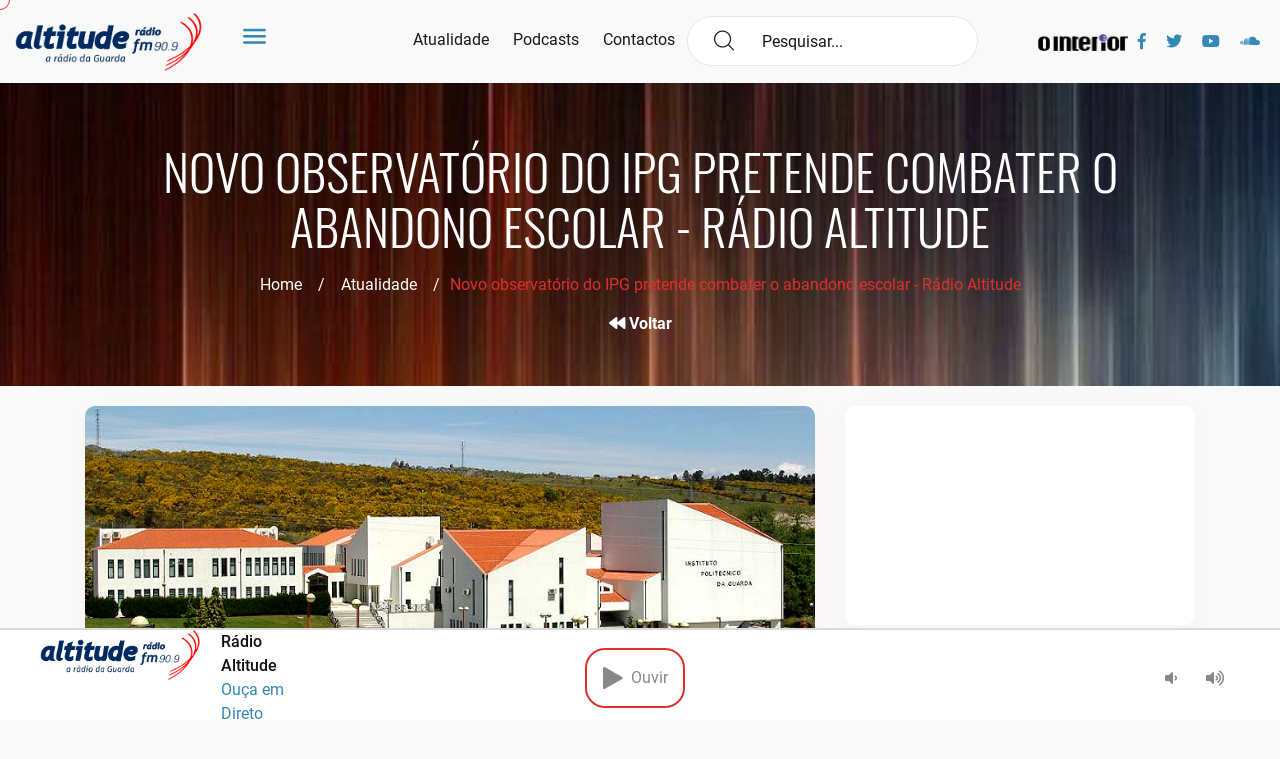

--- FILE ---
content_type: text/html; charset=UTF-8
request_url: https://www.altitude.fm/actualidade/novo-observatorio-do-ipg-pretende-combater-o-abandono-escolar/
body_size: 22201
content:
<!doctype html><html lang="pt-PT"><head><script data-no-optimize="1">var litespeed_docref=sessionStorage.getItem("litespeed_docref");litespeed_docref&&(Object.defineProperty(document,"referrer",{get:function(){return litespeed_docref}}),sessionStorage.removeItem("litespeed_docref"));</script> <meta charset="UTF-8"><meta name="viewport" content="width=device-width, initial-scale=1"><link rel="profile" href="https://gmpg.org/xfn/11"><link rel="apple-touch-icon" sizes="57x57" href="https://www.altitude.fm/wp-content/themes/LOBA_Altitude/images/favicon.png"><link rel="apple-touch-icon" sizes="60x60" href="https://www.altitude.fm/wp-content/themes/LOBA_Altitude/images/favicon.png"><link rel="apple-touch-icon" sizes="72x72" href="https://www.altitude.fm/wp-content/themes/LOBA_Altitude/images/favicon.png"><link rel="apple-touch-icon" sizes="76x76" href="https://www.altitude.fm/wp-content/themes/LOBA_Altitude/images/favicon.png"><link rel="apple-touch-icon" sizes="114x114" href="https://www.altitude.fm/wp-content/themes/LOBA_Altitude/images/favicon.png"><link rel="apple-touch-icon" sizes="120x120" href="https://www.altitude.fm/wp-content/themes/LOBA_Altitude/images/favicon.png"><link rel="apple-touch-icon" sizes="144x144" href="https://www.altitude.fm/wp-content/themes/LOBA_Altitude/images/favicon.png"><link rel="apple-touch-icon" sizes="152x152" href="https://www.altitude.fm/wp-content/themes/LOBA_Altitude/images/favicon.png"><link rel="apple-touch-icon" sizes="180x180" href="https://www.altitude.fm/wp-content/themes/LOBA_Altitude/images/favicon.png"><link rel="icon" type="image/png" sizes="192x192" href="https://www.altitude.fm/wp-content/themes/LOBA_Altitude/images/favicon.png"><link rel="icon" type="image/png" sizes="32x32" href="https://www.altitude.fm/wp-content/themes/LOBA_Altitude/images/favicon.png"><link rel="icon" type="image/png" sizes="96x96" href="https://www.altitude.fm/wp-content/themes/LOBA_Altitude/images/favicon.png"><link rel="icon" type="image/png" sizes="16x16" href="https://www.altitude.fm/wp-content/themes/LOBA_Altitude/images/favicon.png"><link rel="manifest" href="https://www.altitude.fm/wp-content/themes/LOBA_Altitude/images/icons/manifest.json"><meta name="msapplication-TileColor" content="#ffffff"><meta name="msapplication-TileImage" content="https://www.altitude.fm/wp-content/themes/LOBA_Altitude/images/favicon.png"><meta name="theme-color" content="#ffffff">
 <script async=true type="litespeed/javascript">(function(){var host="www.themoneytizer.com";var element=document.createElement('script');var firstScript=document.getElementsByTagName('script')[0];var url='https://cmp.inmobi.com'.concat('/choice/','6Fv0cGNfc_bw8','/',host,'/choice.js?tag_version=V3');var uspTries=0;var uspTriesLimit=3;element.async=!0;element.type='text/javascript';element.src=url;firstScript.parentNode.insertBefore(element,firstScript);function makeStub(){var TCF_LOCATOR_NAME='__tcfapiLocator';var queue=[];var win=window;var cmpFrame;function addFrame(){var doc=win.document;var otherCMP=!!(win.frames[TCF_LOCATOR_NAME]);if(!otherCMP){if(doc.body){var iframe=doc.createElement('iframe');iframe.style.cssText='display:none';iframe.name=TCF_LOCATOR_NAME;doc.body.appendChild(iframe)}else{setTimeout(addFrame,5)}}
return!otherCMP}
function tcfAPIHandler(){var gdprApplies;var args=arguments;if(!args.length){return queue}else if(args[0]==='setGdprApplies'){if(args.length>3&&args[2]===2&&typeof args[3]==='boolean'){gdprApplies=args[3];if(typeof args[2]==='function'){args[2]('set',!0)}}}else if(args[0]==='ping'){var retr={gdprApplies:gdprApplies,cmpLoaded:!1,cmpStatus:'stub'};if(typeof args[2]==='function'){args[2](retr)}}else{if(args[0]==='init'&&typeof args[3]==='object'){args[3]=Object.assign(args[3],{tag_version:'V3'})}
queue.push(args)}}
function postMessageEventHandler(event){var msgIsString=typeof event.data==='string';var json={};try{if(msgIsString){json=JSON.parse(event.data)}else{json=event.data}}catch(ignore){}
var payload=json.__tcfapiCall;if(payload){window.__tcfapi(payload.command,payload.version,function(retValue,success){var returnMsg={__tcfapiReturn:{returnValue:retValue,success:success,callId:payload.callId}};if(msgIsString){returnMsg=JSON.stringify(returnMsg)}
if(event&&event.source&&event.source.postMessage){event.source.postMessage(returnMsg,'*')}},payload.parameter)}}
while(win){try{if(win.frames[TCF_LOCATOR_NAME]){cmpFrame=win;break}}catch(ignore){}
if(win===window.top){break}
win=win.parent}
if(!cmpFrame){addFrame();win.__tcfapi=tcfAPIHandler;win.addEventListener('message',postMessageEventHandler,!1)}};makeStub();var uspStubFunction=function(){var arg=arguments;if(typeof window.__uspapi!==uspStubFunction){setTimeout(function(){if(typeof window.__uspapi!=='undefined'){window.__uspapi.apply(window.__uspapi,arg)}},500)}};var checkIfUspIsReady=function(){uspTries++;if(window.__uspapi===uspStubFunction&&uspTries<uspTriesLimit){console.warn('USP is not accessible')}else{clearInterval(uspInterval)}};if(typeof window.__uspapi==='undefined'){window.__uspapi=uspStubFunction;var uspInterval=setInterval(checkIfUspIsReady,6000)}})()</script> <title>Novo observatório do IPG pretende combater o abandono escolar - Rádio Altitude</title><meta name='robots' content='max-image-preview:large' /><link rel='dns-prefetch' href='//www.googletagmanager.com' /><link rel='dns-prefetch' href='//stats.wp.com' /><link rel='dns-prefetch' href='//pagead2.googlesyndication.com' /><link rel="alternate" type="application/rss+xml" title="Rádio Altitude &raquo; Feed" href="https://www.altitude.fm/feed/" /><link rel="alternate" type="application/rss+xml" title="Rádio Altitude &raquo; Feed de comentários" href="https://www.altitude.fm/comments/feed/" /><link rel="alternate" type="application/rss+xml" title="Feed de comentários de Rádio Altitude &raquo; Novo observatório do IPG pretende combater o abandono escolar" href="https://www.altitude.fm/actualidade/novo-observatorio-do-ipg-pretende-combater-o-abandono-escolar/feed/" /><link rel="alternate" title="oEmbed (JSON)" type="application/json+oembed" href="https://www.altitude.fm/wp-json/oembed/1.0/embed?url=https%3A%2F%2Fwww.altitude.fm%2Factualidade%2Fnovo-observatorio-do-ipg-pretende-combater-o-abandono-escolar%2F" /><link rel="alternate" title="oEmbed (XML)" type="text/xml+oembed" href="https://www.altitude.fm/wp-json/oembed/1.0/embed?url=https%3A%2F%2Fwww.altitude.fm%2Factualidade%2Fnovo-observatorio-do-ipg-pretende-combater-o-abandono-escolar%2F&#038;format=xml" /><style id='wp-img-auto-sizes-contain-inline-css' type='text/css'>img:is([sizes=auto i],[sizes^="auto," i]){contain-intrinsic-size:3000px 1500px}
/*# sourceURL=wp-img-auto-sizes-contain-inline-css */</style><link data-optimized="2" rel="stylesheet" href="https://www.altitude.fm/wp-content/litespeed/css/ebdbb37ba1cfb96196f30bfed125f870.css?ver=b83ec" /><style id='wp-block-paragraph-inline-css' type='text/css'>.is-small-text{font-size:.875em}.is-regular-text{font-size:1em}.is-large-text{font-size:2.25em}.is-larger-text{font-size:3em}.has-drop-cap:not(:focus):first-letter{float:left;font-size:8.4em;font-style:normal;font-weight:100;line-height:.68;margin:.05em .1em 0 0;text-transform:uppercase}body.rtl .has-drop-cap:not(:focus):first-letter{float:none;margin-left:.1em}p.has-drop-cap.has-background{overflow:hidden}:root :where(p.has-background){padding:1.25em 2.375em}:where(p.has-text-color:not(.has-link-color)) a{color:inherit}p.has-text-align-left[style*="writing-mode:vertical-lr"],p.has-text-align-right[style*="writing-mode:vertical-rl"]{rotate:180deg}
/*# sourceURL=https://www.altitude.fm/wp-includes/blocks/paragraph/style.min.css */</style><style id='global-styles-inline-css' type='text/css'>:root{--wp--preset--aspect-ratio--square: 1;--wp--preset--aspect-ratio--4-3: 4/3;--wp--preset--aspect-ratio--3-4: 3/4;--wp--preset--aspect-ratio--3-2: 3/2;--wp--preset--aspect-ratio--2-3: 2/3;--wp--preset--aspect-ratio--16-9: 16/9;--wp--preset--aspect-ratio--9-16: 9/16;--wp--preset--color--black: #000000;--wp--preset--color--cyan-bluish-gray: #abb8c3;--wp--preset--color--white: #ffffff;--wp--preset--color--pale-pink: #f78da7;--wp--preset--color--vivid-red: #cf2e2e;--wp--preset--color--luminous-vivid-orange: #ff6900;--wp--preset--color--luminous-vivid-amber: #fcb900;--wp--preset--color--light-green-cyan: #7bdcb5;--wp--preset--color--vivid-green-cyan: #00d084;--wp--preset--color--pale-cyan-blue: #8ed1fc;--wp--preset--color--vivid-cyan-blue: #0693e3;--wp--preset--color--vivid-purple: #9b51e0;--wp--preset--gradient--vivid-cyan-blue-to-vivid-purple: linear-gradient(135deg,rgb(6,147,227) 0%,rgb(155,81,224) 100%);--wp--preset--gradient--light-green-cyan-to-vivid-green-cyan: linear-gradient(135deg,rgb(122,220,180) 0%,rgb(0,208,130) 100%);--wp--preset--gradient--luminous-vivid-amber-to-luminous-vivid-orange: linear-gradient(135deg,rgb(252,185,0) 0%,rgb(255,105,0) 100%);--wp--preset--gradient--luminous-vivid-orange-to-vivid-red: linear-gradient(135deg,rgb(255,105,0) 0%,rgb(207,46,46) 100%);--wp--preset--gradient--very-light-gray-to-cyan-bluish-gray: linear-gradient(135deg,rgb(238,238,238) 0%,rgb(169,184,195) 100%);--wp--preset--gradient--cool-to-warm-spectrum: linear-gradient(135deg,rgb(74,234,220) 0%,rgb(151,120,209) 20%,rgb(207,42,186) 40%,rgb(238,44,130) 60%,rgb(251,105,98) 80%,rgb(254,248,76) 100%);--wp--preset--gradient--blush-light-purple: linear-gradient(135deg,rgb(255,206,236) 0%,rgb(152,150,240) 100%);--wp--preset--gradient--blush-bordeaux: linear-gradient(135deg,rgb(254,205,165) 0%,rgb(254,45,45) 50%,rgb(107,0,62) 100%);--wp--preset--gradient--luminous-dusk: linear-gradient(135deg,rgb(255,203,112) 0%,rgb(199,81,192) 50%,rgb(65,88,208) 100%);--wp--preset--gradient--pale-ocean: linear-gradient(135deg,rgb(255,245,203) 0%,rgb(182,227,212) 50%,rgb(51,167,181) 100%);--wp--preset--gradient--electric-grass: linear-gradient(135deg,rgb(202,248,128) 0%,rgb(113,206,126) 100%);--wp--preset--gradient--midnight: linear-gradient(135deg,rgb(2,3,129) 0%,rgb(40,116,252) 100%);--wp--preset--font-size--small: 13px;--wp--preset--font-size--medium: 20px;--wp--preset--font-size--large: 36px;--wp--preset--font-size--x-large: 42px;--wp--preset--spacing--20: 0.44rem;--wp--preset--spacing--30: 0.67rem;--wp--preset--spacing--40: 1rem;--wp--preset--spacing--50: 1.5rem;--wp--preset--spacing--60: 2.25rem;--wp--preset--spacing--70: 3.38rem;--wp--preset--spacing--80: 5.06rem;--wp--preset--shadow--natural: 6px 6px 9px rgba(0, 0, 0, 0.2);--wp--preset--shadow--deep: 12px 12px 50px rgba(0, 0, 0, 0.4);--wp--preset--shadow--sharp: 6px 6px 0px rgba(0, 0, 0, 0.2);--wp--preset--shadow--outlined: 6px 6px 0px -3px rgb(255, 255, 255), 6px 6px rgb(0, 0, 0);--wp--preset--shadow--crisp: 6px 6px 0px rgb(0, 0, 0);}:where(.is-layout-flex){gap: 0.5em;}:where(.is-layout-grid){gap: 0.5em;}body .is-layout-flex{display: flex;}.is-layout-flex{flex-wrap: wrap;align-items: center;}.is-layout-flex > :is(*, div){margin: 0;}body .is-layout-grid{display: grid;}.is-layout-grid > :is(*, div){margin: 0;}:where(.wp-block-columns.is-layout-flex){gap: 2em;}:where(.wp-block-columns.is-layout-grid){gap: 2em;}:where(.wp-block-post-template.is-layout-flex){gap: 1.25em;}:where(.wp-block-post-template.is-layout-grid){gap: 1.25em;}.has-black-color{color: var(--wp--preset--color--black) !important;}.has-cyan-bluish-gray-color{color: var(--wp--preset--color--cyan-bluish-gray) !important;}.has-white-color{color: var(--wp--preset--color--white) !important;}.has-pale-pink-color{color: var(--wp--preset--color--pale-pink) !important;}.has-vivid-red-color{color: var(--wp--preset--color--vivid-red) !important;}.has-luminous-vivid-orange-color{color: var(--wp--preset--color--luminous-vivid-orange) !important;}.has-luminous-vivid-amber-color{color: var(--wp--preset--color--luminous-vivid-amber) !important;}.has-light-green-cyan-color{color: var(--wp--preset--color--light-green-cyan) !important;}.has-vivid-green-cyan-color{color: var(--wp--preset--color--vivid-green-cyan) !important;}.has-pale-cyan-blue-color{color: var(--wp--preset--color--pale-cyan-blue) !important;}.has-vivid-cyan-blue-color{color: var(--wp--preset--color--vivid-cyan-blue) !important;}.has-vivid-purple-color{color: var(--wp--preset--color--vivid-purple) !important;}.has-black-background-color{background-color: var(--wp--preset--color--black) !important;}.has-cyan-bluish-gray-background-color{background-color: var(--wp--preset--color--cyan-bluish-gray) !important;}.has-white-background-color{background-color: var(--wp--preset--color--white) !important;}.has-pale-pink-background-color{background-color: var(--wp--preset--color--pale-pink) !important;}.has-vivid-red-background-color{background-color: var(--wp--preset--color--vivid-red) !important;}.has-luminous-vivid-orange-background-color{background-color: var(--wp--preset--color--luminous-vivid-orange) !important;}.has-luminous-vivid-amber-background-color{background-color: var(--wp--preset--color--luminous-vivid-amber) !important;}.has-light-green-cyan-background-color{background-color: var(--wp--preset--color--light-green-cyan) !important;}.has-vivid-green-cyan-background-color{background-color: var(--wp--preset--color--vivid-green-cyan) !important;}.has-pale-cyan-blue-background-color{background-color: var(--wp--preset--color--pale-cyan-blue) !important;}.has-vivid-cyan-blue-background-color{background-color: var(--wp--preset--color--vivid-cyan-blue) !important;}.has-vivid-purple-background-color{background-color: var(--wp--preset--color--vivid-purple) !important;}.has-black-border-color{border-color: var(--wp--preset--color--black) !important;}.has-cyan-bluish-gray-border-color{border-color: var(--wp--preset--color--cyan-bluish-gray) !important;}.has-white-border-color{border-color: var(--wp--preset--color--white) !important;}.has-pale-pink-border-color{border-color: var(--wp--preset--color--pale-pink) !important;}.has-vivid-red-border-color{border-color: var(--wp--preset--color--vivid-red) !important;}.has-luminous-vivid-orange-border-color{border-color: var(--wp--preset--color--luminous-vivid-orange) !important;}.has-luminous-vivid-amber-border-color{border-color: var(--wp--preset--color--luminous-vivid-amber) !important;}.has-light-green-cyan-border-color{border-color: var(--wp--preset--color--light-green-cyan) !important;}.has-vivid-green-cyan-border-color{border-color: var(--wp--preset--color--vivid-green-cyan) !important;}.has-pale-cyan-blue-border-color{border-color: var(--wp--preset--color--pale-cyan-blue) !important;}.has-vivid-cyan-blue-border-color{border-color: var(--wp--preset--color--vivid-cyan-blue) !important;}.has-vivid-purple-border-color{border-color: var(--wp--preset--color--vivid-purple) !important;}.has-vivid-cyan-blue-to-vivid-purple-gradient-background{background: var(--wp--preset--gradient--vivid-cyan-blue-to-vivid-purple) !important;}.has-light-green-cyan-to-vivid-green-cyan-gradient-background{background: var(--wp--preset--gradient--light-green-cyan-to-vivid-green-cyan) !important;}.has-luminous-vivid-amber-to-luminous-vivid-orange-gradient-background{background: var(--wp--preset--gradient--luminous-vivid-amber-to-luminous-vivid-orange) !important;}.has-luminous-vivid-orange-to-vivid-red-gradient-background{background: var(--wp--preset--gradient--luminous-vivid-orange-to-vivid-red) !important;}.has-very-light-gray-to-cyan-bluish-gray-gradient-background{background: var(--wp--preset--gradient--very-light-gray-to-cyan-bluish-gray) !important;}.has-cool-to-warm-spectrum-gradient-background{background: var(--wp--preset--gradient--cool-to-warm-spectrum) !important;}.has-blush-light-purple-gradient-background{background: var(--wp--preset--gradient--blush-light-purple) !important;}.has-blush-bordeaux-gradient-background{background: var(--wp--preset--gradient--blush-bordeaux) !important;}.has-luminous-dusk-gradient-background{background: var(--wp--preset--gradient--luminous-dusk) !important;}.has-pale-ocean-gradient-background{background: var(--wp--preset--gradient--pale-ocean) !important;}.has-electric-grass-gradient-background{background: var(--wp--preset--gradient--electric-grass) !important;}.has-midnight-gradient-background{background: var(--wp--preset--gradient--midnight) !important;}.has-small-font-size{font-size: var(--wp--preset--font-size--small) !important;}.has-medium-font-size{font-size: var(--wp--preset--font-size--medium) !important;}.has-large-font-size{font-size: var(--wp--preset--font-size--large) !important;}.has-x-large-font-size{font-size: var(--wp--preset--font-size--x-large) !important;}
/*# sourceURL=global-styles-inline-css */</style><style id='classic-theme-styles-inline-css' type='text/css'>/*! This file is auto-generated */
.wp-block-button__link{color:#fff;background-color:#32373c;border-radius:9999px;box-shadow:none;text-decoration:none;padding:calc(.667em + 2px) calc(1.333em + 2px);font-size:1.125em}.wp-block-file__button{background:#32373c;color:#fff;text-decoration:none}
/*# sourceURL=/wp-includes/css/classic-themes.min.css */</style> <script type="litespeed/javascript" data-src="https://www.altitude.fm/wp-includes/js/jquery/jquery.min.js" id="jquery-core-js"></script> 
 <script type="litespeed/javascript" data-src="https://www.googletagmanager.com/gtag/js?id=G-EQ7X0XNQK3" id="google_gtagjs-js"></script> <script id="google_gtagjs-js-after" type="litespeed/javascript">window.dataLayer=window.dataLayer||[];function gtag(){dataLayer.push(arguments)}
gtag("set","linker",{"domains":["www.altitude.fm"]});gtag("js",new Date());gtag("set","developer_id.dZTNiMT",!0);gtag("config","G-EQ7X0XNQK3")</script> <link rel="https://api.w.org/" href="https://www.altitude.fm/wp-json/" /><link rel="alternate" title="JSON" type="application/json" href="https://www.altitude.fm/wp-json/wp/v2/posts/28243" /><link rel="EditURI" type="application/rsd+xml" title="RSD" href="https://www.altitude.fm/xmlrpc.php?rsd" /><link rel="canonical" href="https://www.altitude.fm/actualidade/novo-observatorio-do-ipg-pretende-combater-o-abandono-escolar/" /><link rel='shortlink' href='https://www.altitude.fm/?p=28243' /><meta name="generator" content="Site Kit by Google 1.168.0" /><style>img#wpstats{display:none}</style><link rel="pingback" href="https://www.altitude.fm/xmlrpc.php"><meta name="google-adsense-platform-account" content="ca-host-pub-2644536267352236"><meta name="google-adsense-platform-domain" content="sitekit.withgoogle.com">
<style type="text/css">.recentcomments a{display:inline !important;padding:0 !important;margin:0 !important;}</style><meta name="description" content="O Politécnico da Guarda pretende «promover o sucesso académico» e «combater o abandono escolar» através do Observatório Permanente de Prevenção e Combate ao Abandono (OPPCA), que reúne «docentes e técnicos da instituição, bem como uma psicóloga, uma socióloga e uma assistente social», segundo o comunicado da instituição. O presidente do Instituto Politécnico da Guarda, Joaquim&hellip;" /> <script type="litespeed/javascript" data-src="https://pagead2.googlesyndication.com/pagead/js/adsbygoogle.js?client=ca-pub-1050830437611915&amp;host=ca-host-pub-2644536267352236" crossorigin="anonymous"></script> <meta property="og:type" content="article" /><meta property="og:title" content="Novo observatório do IPG pretende combater o abandono escolar - Rádio Altitude" /><meta property="og:url" content="https://www.altitude.fm/actualidade/novo-observatorio-do-ipg-pretende-combater-o-abandono-escolar/" /><meta property="og:description" content="O Politécnico da Guarda pretende «promover o sucesso académico» e «combater o abandono escolar» através do Observatório Permanente de Prevenção e Combate ao Abandono (OPPCA), que reúne «docentes e …" /><meta property="article:published_time" content="2023-11-21T11:09:45+00:00" /><meta property="article:modified_time" content="2023-11-21T11:09:45+00:00" /><meta property="og:site_name" content="Rádio Altitude" /><meta property="og:image" content="https://www.altitude.fm/wp-content/uploads/2023/11/ipg-e1700564976936.png" /><meta property="og:image:width" content="890" /><meta property="og:image:height" content="403" /><meta property="og:image:alt" content="" /><meta property="og:locale" content="pt_PT" /><meta name="twitter:text:title" content="Novo observatório do IPG pretende combater o abandono escolar" /><meta name="twitter:image" content="https://www.altitude.fm/wp-content/uploads/2023/11/ipg-e1700564976936.png?w=640" /><meta name="twitter:card" content="summary_large_image" /><link rel="icon" href="https://www.altitude.fm/wp-content/uploads/2021/08/cropped-mini-logo-Roberto-32x32.png" sizes="32x32" /><link rel="icon" href="https://www.altitude.fm/wp-content/uploads/2021/08/cropped-mini-logo-Roberto-192x192.png" sizes="192x192" /><link rel="apple-touch-icon" href="https://www.altitude.fm/wp-content/uploads/2021/08/cropped-mini-logo-Roberto-180x180.png" /><meta name="msapplication-TileImage" content="https://www.altitude.fm/wp-content/uploads/2021/08/cropped-mini-logo-Roberto-270x270.png" /></head><body class="wp-singular post-template-default single single-post postid-28243 single-format-standard wp-custom-logo wp-theme-LOBA_Altitude"><div id="134944-47"><script type="litespeed/javascript" data-src="//ads.themoneytizer.com/s/gen.js?type=47"></script><script type="litespeed/javascript" data-src="//ads.themoneytizer.com/s/requestform.js?siteId=134944&formatId=47"></script></div><div id="fb-root"></div><div class="cursor"></div><div class="m24_main_wrapper"><div id="sidebar" class="bounce-to-right"><div id="toggle_close">x</div><div id='cssmenu'><ul class="sidebb"><li><a href='https://www.altitude.fm/'><i class="flaticon-music"></i>Home</a></li><li><a href='https://www.altitude.fm/atualidade/'><i class="flaticon-music"></i>Atualidade</a></li><li class="has-sub">
<a href='#'><i class="flaticon-music"></i>Ouvir</a><ul><li><a href='https://www.altitude.fm/podcasts/'><i class="flaticon-play-button"></i>Podcasts</a></li><li><a href='https://www.altitude.fm/programacao/'><i class="flaticon-play-button"></i>Programação 25/26</a></li></ul></li><li class="has-sub">
<a href='#'><i class="flaticon-music"></i>Sobre Nós</a><ul><li><a href='https://www.altitude.fm/historial-da-radio/'><i class="flaticon-play-button"></i>Historial da Rádio</a></li><li><a href='https://www.altitude.fm/estatuto-editorial/'><i class="flaticon-play-button"></i>Estatuto Editorial</a></li><li><a href='https://www.altitude.fm/ficha-tecnica/'><i class="flaticon-play-button"></i>Ficha Técnica</a></li></ul></li><li><a href='https://www.altitude.fm/anunciar/'><i class="flaticon-music"></i>Anunciar</a></li><li><a href='https://www.altitude.fm/contactos/'><i class="flaticon-music"></i>Contactos</a></li></ul><div class="mobile-visible"><div><form action="/" method="get"><div class="navi_searchbar_wrapper">
<i class="flaticon-magnifying-glass"></i>
<input type="text" id="search" name="s" placeholder=" Pesquisar..." value="" />
<input type="hidden" name="post_type" value="post" /></div></form></div></div><div class="social-nav mobile-visible"><div class="ms_logo_div" style="width:30%;">
<a href="https://ointerior.pt/" target="_blank" title="O Interior"><img data-lazyloaded="1" src="[data-uri]" width="722" height="152" data-src="https://www.altitude.fm/wp-content/themes/LOBA_Altitude/images/logo_ointerior.png" id="logo_ointerior_mobile" alt="O Interior" style="padding-left: 0px !important;"></a></div><div class="container"><ul><li><a target="_blank" href="https://www.facebook.com/AltitudeFM"><i class="fab fa-facebook-f"></i></a></li><li><a target="_blank" href="https://twitter.com/altitudefm2"><i class="fab fa-twitter"></i></a></li><li><a target="_blank" href="https://www.youtube.com/channel/UCmA2g1opEinO8iAWnyvicmA"><i class="fab fa-youtube"></i></a></li><li><a target="_blank" target="_blank" href="https://soundcloud.com/altitudefm"><i class="fab fa-soundcloud"></i></a></li></ul></div></div></div></div><div class="m24_navi_main_wrapper ms_cover"><div class="container-fluid"><div class="m24_logo_wrapper"><div class="ms_logo_div">
<a href="https://www.altitude.fm/" class="custom-logo-link" rel="home"><img data-lazyloaded="1" src="[data-uri]" width="943" height="291" data-src="https://www.altitude.fm/wp-content/uploads/2021/04/cropped-logo_altitude.png" class="custom-logo" alt="Rádio Altitude" decoding="async" fetchpriority="high" data-srcset="https://www.altitude.fm/wp-content/uploads/2021/04/cropped-logo_altitude.png 943w, https://www.altitude.fm/wp-content/uploads/2021/04/cropped-logo_altitude-300x93.png 300w, https://www.altitude.fm/wp-content/uploads/2021/04/cropped-logo_altitude-768x237.png 768w" data-sizes="(max-width: 943px) 100vw, 943px" /></a></div><div id="toggle">
<a href="#"><i class="flaticon-menu-1"></i></a></div></div><div class="m24_navigation_wrapper"><div class="mainmenu d-xl-block d-lg-block d-md-none d-sm-none d-none"><ul class="main_nav_ul"><li><a href="https://www.altitude.fm/atualidade/" class="gc_main_navigation">Atualidade</a></li><li><a href="https://www.altitude.fm/podcasts/" class="gc_main_navigation">Podcasts</a></li><li><a href="https://www.altitude.fm/contactos/" class="gc_main_navigation">Contactos</a></li></ul></div><div><form action="/" method="get"><div class="navi_searchbar_wrapper">
<i class="flaticon-magnifying-glass"></i>
<input type="text" id="search" name="s" placeholder=" Pesquisar..." value="" />
<input type="hidden" name="post_type" value="post" /></div></form></div><div class="social-nav d-xl-block d-lg-block d-md-block d-sm-none"><div><ul><li style="width: 100px;">
<a href="https://ointerior.pt/" target="_blank" title="O Interior"><img data-lazyloaded="1" src="[data-uri]" width="722" height="152" data-src="https://www.altitude.fm/wp-content/themes/LOBA_Altitude/images/logo_ointerior.png" id="logo_ointerior" alt="O Interior" style="vertical-align: middle; height: 17px;"></a></li><li><a target="_blank" href="https://www.facebook.com/AltitudeFM"><i class="fab fa-facebook-f"></i></a></li><li><a target="_blank" href="https://twitter.com/altitudefm2"><i class="fab fa-twitter"></i></a></li><li><a target="_blank" href="https://www.youtube.com/channel/UCmA2g1opEinO8iAWnyvicmA"><i class="fab fa-youtube"></i></a></li><li><a target="_blank" target="_blank" href="https://soundcloud.com/altitudefm"><i class="fab fa-soundcloud"></i></a></li></ul></div></div></div></div></div><div class="indx_title_main_wrapper" style="background-image: url(https://www.altitude.fm/wp-content/uploads/2020/01/wallhaven-nz9oko-e1579110080461.jpg )"><div class="container"><div class="row"><div class="col-lg-12 col-md-12 col-sm-12 col-xs-12"><div class="indx_title_left_wrapper ms_cover"><h2>Novo observatório do IPG pretende combater o abandono escolar - Rádio Altitude</h2><ul><li><a href="/">Home</a> &nbsp;&nbsp;&nbsp;/ &nbsp;&nbsp;&nbsp;</li><li><a href="/atualidade/">Atualidade</a> &nbsp;&nbsp;&nbsp;/</li><li>Novo observatório do IPG pretende combater o abandono escolar - Rádio Altitude</li></ul><div class="go-back">
<a href="/atualidade/"><i class="fas fa-backward"></i> Voltar</a></div></div></div></div></div></div><div class="blog_category_wrapper blog_single_wrapper ms_cover"><div class="container"><div class="row"><div class="col-xl-8 col-lg-8 col-md-12 col-sm-12 col-12 blog_responsive"><div class="blog_category_box_wrapper blog_box_wrapper float_left"><div class="blog_news_img_wrapper float_left">
<img data-lazyloaded="1" src="[data-uri]" width="890" height="403" data-src="https://www.altitude.fm/wp-content/uploads/2023/11/ipg-e1700564976936.png" class="attachment-post-thumbnail size-post-thumbnail wp-post-image" alt="" decoding="async" data-srcset="https://www.altitude.fm/wp-content/uploads/2023/11/ipg-e1700564976936.png 890w, https://www.altitude.fm/wp-content/uploads/2023/11/ipg-e1700564976936-300x136.png 300w, https://www.altitude.fm/wp-content/uploads/2023/11/ipg-e1700564976936-768x348.png 768w" data-sizes="(max-width: 890px) 100vw, 890px" /></div><div class="lest_news_cont_wrapper float_left"><div class="blog_heaidng_top"><div class="social-share">
<span style="">Partilhar:</span><ul><li><a target="_blank" href="https://www.facebook.com/sharer/sharer.php?u=https://www.altitude.fm/actualidade/novo-observatorio-do-ipg-pretende-combater-o-abandono-escolar/"><i class="fab fa-facebook-f"></i></a></li><li><a target="_blank" href="https://twitter.com/intent/tweet?text=https://www.altitude.fm/actualidade/novo-observatorio-do-ipg-pretende-combater-o-abandono-escolar/"><i class="fab fa-twitter"></i></a></li><li><a target="_blank" href="https://www.linkedin.com/shareArticle?mini=true&url=https://www.altitude.fm/actualidade/novo-observatorio-do-ipg-pretende-combater-o-abandono-escolar/"><i class="fab fa-linkedin-in"></i></a></li><li style="width: 100%"><div class="fb-like" data-href="https://www.altitude.fm/actualidade/novo-observatorio-do-ipg-pretende-combater-o-abandono-escolar/" data-width="" data-layout="button_count" data-action="like" data-size="small"></div></li></ul></div>
<span> <i class="flaticon-calendar"></i>Novembro 21, 2023</span>
<br><h3> <a href="">Novo observatório do IPG pretende combater o abandono escolar</a></h3></div><div class="blog-single_cntnt"><p>O Politécnico da Guarda pretende «promover o sucesso académico» e «combater o abandono escolar» através do Observatório Permanente de Prevenção e Combate ao Abandono (OPPCA), que reúne «docentes e técnicos da instituição, bem como uma psicóloga, uma socióloga e uma assistente social», segundo o comunicado da instituição.</p><p>O presidente do Instituto Politécnico da Guarda, Joaquim Brigas, afirma que a «integração dos estudantes e a deteção dos que necessitam de apoio é prioritária para nós». Assim, este novo observatório vai ter a responsabilidade de «monitorizar o percurso dos estudantes do IPG e detetar, de forma precoce, os que tenham uma situação pessoal ou social desfavorecida, bem como acompanhar os estudantes com fragilidades ao nível da saúde mental».</p><p>«Tal como no início do ano letivo mobilizámos o Serviços de Ação Social para que não houvesse uma única aluna ou aluno a deixar de estudar no IPG por razões económicas, também agora criámos um instrumento para acompanhar os estudantes ao longo do seu percurso académico, ajudando-os a resolver e a ultrapassar dificuldades, para que possam aproveitar todo o potencial que este Politécnico e os seus cursos têm para lhes oferecer», explica o presidente da instituição.</p><p>O Observatório Permanente de Prevenção e Combate ao Abandono vai articular-se com mais três iniciativas focadas nos mesmos objetivos. A plataforma “Sempre Contigo” &nbsp;para que os alunos «comuniquem diretamente com as profissionais do Observatório e de outras estruturas de apoio do IPG». Em paralelo vai ser implementada a rede de aconselhamento “ProMove &#8211; Rede de Mentoria e Tutoria para a Promoção do Sucesso Escolar”, através da qual vão ser criados planos individualizados de mentoria e tutoria centrados no estudante; e vai entrar em funcionamento o “Programa Transversal de Inovação Pedagógica” que irá «desenvolver metodologias práticas de ensino-aprendizagem».</p><p>O observatório e as iniciativas associadas fazem parte do Programa Skills 4 Pós-Covid Competência para o Futuro no Ensino Superior e é financiado pelo Programa Operacional Capital Humano (POCH).</p></div></div></div></div><div class="col-xl-4 col-lg-4 col-md-12 col-sm-12 col-12"><div class="sidebar_widget"><div><style>.videoresponsivo {
                                    position: relative;
                                    width: 100%;
                                    height: 0;
                                    padding-bottom: 56.25%;
                                }
                                .videoresponsivo iframe {
                                    position: absolute;
                                    top: 0;
                                    left: 0;
                                    width: 100%;
                                    height: 100%;
                                }</style><div class="videoresponsivo zona-a"><iframe data-lazyloaded="1" src="about:blank" width="560" height="315" data-litespeed-src="https://www.youtube.com/embed/3sGUOE5KEes?si=3dAFLMBn-waM6pnl" title="YouTube video player" frameborder="0" allow="accelerometer; autoplay; clipboard-write; encrypted-media; gyroscope; picture-in-picture; web-share" referrerpolicy="strict-origin-when-cross-origin" allowfullscreen></iframe></div></div></div><div class="sidebar_widget" style="display: none"><h4>Emissão</h4><div class="lang_apply_btn"><ul><li>
<audio id="stream-player" controls>
<source src="https://centova.radio.com.pt/proxy/034?mp=/stream">
</audio></li></ul></div></div><div class="sidebar_widget"><h4>Passou na Rádio</h4><div class="archives_wrapper">
<iframe data-lazyloaded="1" src="about:blank" scrolling="no" allow="autoplay" data-litespeed-src="https://w.soundcloud.com/player/?url=https%3A//api.soundcloud.com/users/5815569&amp;color=%2300b9eb&amp;auto_play=false&amp;hide_related=false&amp;show_comments=true&amp;show_user=true&amp;show_reposts=false&amp;show_teaser=true" width="100%" height="450" frameborder="no"></iframe></div></div></div></div></div></div><div class="footer_wrapper ms_cover"><div class="container"><div class="row mb-3"><div class="col-lg-3 col-md-6 col-12 col-sm-12"><div class="footer_widget footer_about_wrapper ms_cover"><div class="abotus_content"><p>Pioneira da radiodifusão local em Portugal: desde 1948</p></div><ul class="footer_about_link_wrapper ms_cover"><li><i class="fa fa-phone"></i>271221995</li><li><i class="fa fa-phone"></i>927226614</li><li><a href="mailto:altitude@altitude.fm"><i class="fa fa-envelope"></i>altitude@altitude.fm</a></li><li><i class="fa fa-address-book"></i>Rua Batalha Reis - Parque da Saúde <br>
6300 - 668 Guarda, Portugal</li></ul></div></div><div class="col-lg-3 col-md-6 col-12 col-sm-12"><div class="footer_widget footer_blog_wrapper ms_cover sitemap"><h4>Links úteis</h4><ul class="footer_about_link_wrapper usefull_linkx ms_cover"><li><a href="https://www.altitude.fm/podcasts/">Podcasts</a></li><li><a href="https://www.altitude.fm/ficha-tecnica/">Ficha Técnica</a></li><li><a href="https://www.altitude.fm/historial-da-radio/">Historial da Rádio</a></li><li><a href="https://www.altitude.fm/contactos/">Contactos</a></li><li><a href="https://www.altitude.fm/politica-privacidade/">Politica de privacidade</a></li><li><a href="/politica-de-cookies">Politica de Cookies</a></li></ul></div></div><div class="col-lg-6 col-md-6 col-12 col-sm-12"><div class="footer_widget footer_blog_wrapper ms_cover"><h2>Faça-se ouvir</h2><h4>Envienos uma mensagem, critica ou sugestão</h4><div class="lang_apply_btn"><ul><li>
<a href="/contactos"> <i class="flaticon-play-button"></i>Contactos</a></li></ul></div></div></div></div></div><div class="foter_top_wrapper ms_cover"><div class="container"><ul style="display: flex;justify-content: center;"><li><a target="_blank" href="https://www.facebook.com/AltitudeFM"><i class="fab fa-facebook-f"></i></a></li><li><a target="_blank" href="https://twitter.com/altitudefm2"><i class="fab fa-twitter"></i></a></li><li><a target="_blank" href="https://www.youtube.com/channel/UCmA2g1opEinO8iAWnyvicmA"><i class="fab fa-youtube"></i></a></li><li><a target="_blank" target="_blank" href="https://soundcloud.com/altitudefm"><i class="fab fa-soundcloud"></i></a></li></ul></div></div><div class="new-wave-partners ms_cover"><div class="container"><div class="new-wave-partners-top">
<img data-lazyloaded="1" src="[data-uri]" width="702" height="150" style="float: left" data-src="https://www.altitude.fm/wp-content/themes/LOBA_Altitude/images/co-fundedbytheeu.png" alt="" /></div><div class="new-wave-partners-bottom">
<img data-lazyloaded="1" src="[data-uri]" width="257" height="150" data-src="https://www.altitude.fm/wp-content/themes/LOBA_Altitude/images/IPG-01.png" alt="" />
<img data-lazyloaded="1" src="[data-uri]" width="482" height="150" data-src="https://www.altitude.fm/wp-content/themes/LOBA_Altitude/images/radioaltitude.png" alt="" />
<img data-lazyloaded="1" src="[data-uri]" width="154" height="150" data-src="https://www.altitude.fm/wp-content/themes/LOBA_Altitude/images/ugd.png" alt="" />
<img data-lazyloaded="1" src="[data-uri]" width="137" height="150" data-src="https://www.altitude.fm/wp-content/themes/LOBA_Altitude/images/kanal77-02.png" alt="" />
<img data-lazyloaded="1" src="[data-uri]" width="151" height="150" data-src="https://www.altitude.fm/wp-content/themes/LOBA_Altitude/images/TnUAD-02.png" alt="" />
<img data-lazyloaded="1" src="[data-uri]" width="348" height="150" data-src="https://www.altitude.fm/wp-content/themes/LOBA_Altitude/images/rtvs-02.png" alt="" />
<img data-lazyloaded="1" src="[data-uri]" width="305" height="150" data-src="https://www.altitude.fm/wp-content/themes/LOBA_Altitude/images/HRT-02.png" alt="" />
<img data-lazyloaded="1" src="[data-uri]" width="330" height="150" data-src="https://www.altitude.fm/wp-content/themes/LOBA_Altitude/images/academy-of-arts.png" alt="" /></div></div></div><div class="section2_bottom_wrapper ms_cover"><div class="container"><div class="row"><div class="col-lg-12 col-md-12 col-xs-12 col-sm-12"><div class="btm_foter_box"><p>Copyright © 2020 <a href="/"> Rádio Altitude </a></div></div></div></div></div><div class="adonis-player-wrap"><div id="adonis_jp_container" class="master-container-holder" role="application" aria-label="media player"><div id="adonis_jplayer_main" class="jp-jplayer"></div><div class="adonis-player-horizontal"><div class="master-container-fluid"><div class="row adonis-player"><div class="col-sm-4 col-lg-4 col-xl-3 col-4"><div class="media current-item"><div class="song-poster">
<a href="https://www.altitude.fm/" class="custom-logo-link" rel="home"><img data-lazyloaded="1" src="[data-uri]" width="943" height="291" data-src="https://www.altitude.fm/wp-content/uploads/2021/04/cropped-logo_altitude.png" class="custom-logo" alt="Rádio Altitude" decoding="async" data-srcset="https://www.altitude.fm/wp-content/uploads/2021/04/cropped-logo_altitude.png 943w, https://www.altitude.fm/wp-content/uploads/2021/04/cropped-logo_altitude-300x93.png 300w, https://www.altitude.fm/wp-content/uploads/2021/04/cropped-logo_altitude-768x237.png 768w" data-sizes="(max-width: 943px) 100vw, 943px" /></a></div><div class="des"><div class="jp-title" aria-label="title">Rádio Altitude</div><div class="artist-name"><a href="#">Ouça em Direto</a></div></div></div><div class="jp-details"><div class="jp-title" aria-label="title">&nbsp;</div></div></div><div class="col-sm-4 col-lg-4 col-xl-6 col-4 resp"><div class="player-controls"><div class="control-primary">
<a class="jp-play" role="button" tabindex="0">
<span class="adonis-icon icon-play icon-3x"><svg version="1.1" xmlns="http://www.w3.org/2000/svg" viewBox="0 0 29 32"><path d="M27.703 14.461l-24.945-14.187c-0.272-0.174-0.604-0.278-0.96-0.278-0.993 0-1.798 0.805-1.798 1.798 0 0.001 0 0.002 0 0.004v-0 28.434c0.004 0.982 0.801 1.776 1.783 1.776 0.338 0 0.653-0.094 0.922-0.257l-0.008 0.004c1.524-0.869 23.65-13.44 25.006-14.217 0.549-0.303 0.914-0.878 0.914-1.539s-0.366-1.236-0.905-1.534l-0.009-0.005z"></path></svg></span>
<span class="adonis-icon icon-pause icon-3x"><svg version="1.1" xmlns="http://www.w3.org/2000/svg" viewBox="0 0 29 32"><path d="M19.2 0h8c0.884 0 1.6 0.716 1.6 1.6v28.8c0 0.884-0.716 1.6-1.6 1.6h-8c-0.884 0-1.6-0.716-1.6-1.6v-28.8c0-0.884 0.716-1.6 1.6-1.6z"></path><path d="M1.6 0h8c0.884 0 1.6 0.716 1.6 1.6v28.8c0 0.884-0.716 1.6-1.6 1.6h-8c-0.884 0-1.6-0.716-1.6-1.6v-28.8c0-0.884 0.716-1.6 1.6-1.6z"></path></svg></span>	&nbsp; Ouvir</a></div></div></div><div class="col-sm-4 col-lg-4 col-xl-3 col-4"><div class="jp_controls_wrapper"><div class="jp-volume-controls">
<a class="v-down"><i class="fas fa-volume-down"></i></a>
<a class="v-up"><i class="fas fa-volume-up"></i></a></div></div></div></div></div><div class="jp-progress d-flex align-items-center jp-progress-pos-top"><div class="jp-seek-bar"><div class="jp-play-bar"></div></div></div></div><div id="adonis-playlist" class="adonis-playlist off-canvas off-canvas-right"><div class="adonis-playlist-player adonis-player player-bg-yellow">
<a class="close-offcanvas" data-target="#adonis-playlist" href="#"><span class="adonis-icon icon-3x"><svg version="1.1" xmlns="http://www.w3.org/2000/svg" viewBox="0 0 24 24"><path d="M13.4 12l5.3-5.3c0.4-0.4 0.4-1 0-1.4s-1-0.4-1.4 0l-5.3 5.3-5.3-5.3c-0.4-0.4-1-0.4-1.4 0s-0.4 1 0 1.4l5.3 5.3-5.3 5.3c-0.4 0.4-0.4 1 0 1.4 0.2 0.2 0.4 0.3 0.7 0.3s0.5-0.1 0.7-0.3l5.3-5.3 5.3 5.3c0.2 0.2 0.5 0.3 0.7 0.3s0.5-0.1 0.7-0.3c0.4-0.4 0.4-1 0-1.4l-5.3-5.3z"></path></svg></span>
</a><div class="blurred-bg-wrap"><div class="blurred-bg"></div></div><div class="media current-item"><div class="song-poster">
<img data-lazyloaded="1" src="[data-uri]" class="box-rounded-sm" data-src="./js/mp3/browse/playlist-2.jpg" alt=""></div><div class="player-details col-8"><h3 class="jp-title">What Makes You Country</h3><p class="artist-name">Adonis Music R&amp;B</p><div class="controls"><div class="side_bar_shuffle">
<a class="jp-shuffle inactive-color" role="button" tabindex="0">
<span class="adonis-icon icon-2x"><svg version="1.1" xmlns="http://www.w3.org/2000/svg" viewBox="0 0 38 32"><path d="M28.070 17.363c-0.284-0.188-0.634-0.3-1.009-0.3-0.305 0-0.593 0.074-0.846 0.205l0.010-0.005c-0.576 0.304-0.962 0.899-0.962 1.584 0 0 0 0 0 0v0 4.251h-3.609c-1.161-0.002-2.258-0.276-3.23-0.761l0.042 0.019c-0.233-0.117-0.507-0.186-0.797-0.186-0.699 0-1.304 0.397-1.604 0.977l-0.005 0.010c-0.118 0.23-0.187 0.503-0.187 0.791 0 0.7 0.408 1.305 0.999 1.59l0.011 0.005c1.392 0.704 3.033 1.118 4.77 1.123h3.611v3.549c-0 0.005-0 0.011-0 0.017 0 0.675 0.388 1.259 0.953 1.542l0.010 0.005c0.243 0.135 0.533 0.216 0.841 0.221l0.001 0c0.003 0 0.007 0 0.011 0 0.37 0 0.713-0.112 0.998-0.305l-0.006 0.004 8.722-5.634c0.481-0.32 0.794-0.86 0.794-1.474s-0.313-1.153-0.788-1.47l-0.006-0.004zM28.872 26.887v-4.732l3.609 2.366zM1.804 8.882h1.804c1.163 0.010 2.259 0.29 3.23 0.781l-0.042-0.019c0.237 0.125 0.519 0.198 0.818 0.198 0.986 0 1.784-0.799 1.784-1.784 0-0.699-0.402-1.304-0.988-1.597l-0.010-0.005c-1.398-0.702-3.046-1.116-4.79-1.123h-1.807c-0.057-0.006-0.122-0.010-0.189-0.010-0.986 0-1.784 0.799-1.784 1.784s0.799 1.784 1.784 1.784c0.067 0 0.132-0.004 0.197-0.011l-0.008 0.001zM21.694 8.882h3.609v4.271c-0 0.005-0 0.011-0 0.017 0 0.675 0.388 1.259 0.953 1.542l0.010 0.005c0.243 0.135 0.533 0.216 0.841 0.221l0.001 0c0.36-0.006 0.692-0.118 0.969-0.305l-0.006 0.004 8.682-5.694c0.486-0.32 0.802-0.862 0.802-1.479 0-0.002 0-0.003 0-0.005v0c-0.006-0.617-0.32-1.158-0.796-1.48l-0.006-0.004-8.682-5.674c-0.265-0.155-0.583-0.247-0.922-0.247s-0.658 0.092-0.931 0.252l0.009-0.005c-0.576 0.304-0.962 0.899-0.962 1.584 0 0 0 0 0 0v0 3.449h-3.609c-0.012-0-0.026-0-0.040-0-5.925 0-10.733 4.786-10.767 10.704v0.003c-0.068 3.912-3.255 7.058-7.177 7.058-0.022 0-0.043-0-0.064-0l0.003 0h-1.804c-0.986 0-1.784 0.799-1.784 1.784s0.799 1.784 1.784 1.784h1.804c0.024 0 0.053 0 0.081 0 5.897 0 10.687-4.741 10.766-10.619l0-0.007c0.011-3.956 3.221-7.158 7.178-7.158 0.021 0 0.042 0 0.063 0l-0.003-0zM28.912 5.093l3.609 2.366-3.609 2.366z"></path></svg></span>
</a>
<a class="jp-repeat inactive-color" role="button" tabindex="0"><span class="adonis-icon icon-3x"><svg version="1.1" xmlns="http://www.w3.org/2000/svg" viewBox="0 0 44 32"><path d="M32.122 4.45c-0.055-0.001-0.119-0.001-0.184-0.001-6.422 0-11.64 5.155-11.742 11.553l-0 0.010c-0.068 4.436-3.68 8.006-8.126 8.006-0.050 0-0.101-0-0.151-0.001l0.008 0c-0.037 0.001-0.080 0.001-0.123 0.001-4.446 0-8.058-3.57-8.126-8l-0-0.006c0.024-3.503 2.299-6.467 5.45-7.521l0.056-0.016v2.194c0.022 0.665 0.408 1.235 0.965 1.519l0.010 0.005c0.26 0.136 0.567 0.218 0.892 0.223l0.002 0c0.014 0 0.031 0.001 0.047 0.001 0.325 0 0.631-0.083 0.897-0.229l-0.010 0.005 7.335-4.45c0.526-0.308 0.874-0.87 0.874-1.514s-0.348-1.206-0.866-1.509l-0.008-0.004-7.335-4.45c-0.273-0.16-0.601-0.254-0.952-0.254-0.32 0-0.622 0.079-0.887 0.218l0.010-0.005c-0.56 0.299-0.935 0.879-0.935 1.547 0 0.006 0 0.012 0 0.019v-0.001 2.987c-5.27 1.124-9.173 5.717-9.224 11.23l-0 0.006c0.114 6.409 5.336 11.562 11.762 11.562 0.058 0 0.115-0 0.173-0.001l-0.009 0c0.049 0.001 0.107 0.001 0.164 0.001 6.426 0 11.649-5.152 11.762-11.551l0-0.011c0.224-4.387 3.836-7.859 8.259-7.859s8.035 3.472 8.258 7.839l0.001 0.020c-0.026 3.497-2.302 6.455-5.45 7.501l-0.056 0.016v-2.194c-0.001-0.667-0.375-1.246-0.925-1.54l-0.009-0.005c-0.268-0.157-0.59-0.25-0.935-0.25s-0.666 0.093-0.943 0.255l0.009-0.005-7.335 4.592c-0.528 0.302-0.877 0.862-0.877 1.503s0.35 1.201 0.869 1.499l0.008 0.004 7.335 4.45c0.272 0.166 0.601 0.264 0.953 0.264 0.008 0 0.016-0 0.024-0h-0.001c0.006 0 0.013 0 0.021 0 0.984 0 1.785-0.787 1.808-1.766l0-0.002v-3.088c5.257-1.133 9.145-5.725 9.183-11.231l0-0.004c-0.114-6.409-5.336-11.562-11.762-11.562-0.058 0-0.115 0-0.173 0.001l0.009-0zM12.841 4.978l2.032 1.239-2.032 1.239zM31.126 27.022l-2.032-1.239 2.032-1.239z"></path></svg></span></a></div></div></div></div><div class="media controls jp_media_playlist"><div class="playlist-player-control align-items-center col-4">
<a class="jp-previous" role="button" tabindex="0"><span class="adonis-icon icon-5x"><svg version="1.1" xmlns="http://www.w3.org/2000/svg" viewBox="0 0 58 32"><path d="M55.064 0.272l-25.2 14.192c-0.555 0.299-0.925 0.876-0.925 1.54s0.371 1.241 0.916 1.535l0.009 0.005c1.336 0.784 23.64 13.344 25.256 14.216 0.265 0.162 0.585 0.258 0.928 0.258 0.986 0 1.787-0.793 1.8-1.777v-28.433c0-0.004 0-0.009 0-0.014 0-0.999-0.809-1.808-1.808-1.808-0.362 0-0.7 0.107-0.983 0.29l0.007-0.004zM26.12 0.272c-1.112 0.624-23.304 13.12-25.192 14.192-0.555 0.299-0.925 0.876-0.925 1.54s0.371 1.241 0.916 1.535l0.009 0.005c1.36 0.8 23.64 13.344 25.248 14.216 0.265 0.161 0.586 0.257 0.928 0.257 0.987 0 1.79-0.792 1.808-1.775l0-0.002v-28.432c0-0.001 0-0.003 0-0.005 0-1.003-0.813-1.816-1.816-1.816-0.362 0-0.7 0.106-0.983 0.289l0.007-0.004z"></path></svg></span>
</a>
<a class="jp-play fs-4" role="button" tabindex="0">
<span class="adonis-icon icon-play icon-2x"><svg version="1.1" xmlns="http://www.w3.org/2000/svg" viewBox="0 0 29 32"><path d="M27.703 14.461l-24.945-14.187c-0.272-0.174-0.604-0.278-0.96-0.278-0.993 0-1.798 0.805-1.798 1.798 0 0.001 0 0.002 0 0.004v-0 28.434c0.004 0.982 0.801 1.776 1.783 1.776 0.338 0 0.653-0.094 0.922-0.257l-0.008 0.004c1.524-0.869 23.65-13.44 25.006-14.217 0.549-0.303 0.914-0.878 0.914-1.539s-0.366-1.236-0.905-1.534l-0.009-0.005z"></path></svg></span>
<span class="adonis-icon icon-pause icon-2x"><svg version="1.1" xmlns="http://www.w3.org/2000/svg" viewBox="0 0 29 32"><path d="M19.2 0h8c0.884 0 1.6 0.716 1.6 1.6v28.8c0 0.884-0.716 1.6-1.6 1.6h-8c-0.884 0-1.6-0.716-1.6-1.6v-28.8c0-0.884 0.716-1.6 1.6-1.6z"></path><path d="M1.6 0h8c0.884 0 1.6 0.716 1.6 1.6v28.8c0 0.884-0.716 1.6-1.6 1.6h-8c-0.884 0-1.6-0.716-1.6-1.6v-28.8c0-0.884 0.716-1.6 1.6-1.6z"></path></svg></span>
</a>
<a class="jp-next" role="button" tabindex="0"><span class="adonis-icon icon-5x"><svg version="1.1" xmlns="http://www.w3.org/2000/svg" viewBox="0 0 58 32"><path d="M28 14.464l-25.216-14.192c-0.276-0.179-0.614-0.286-0.976-0.286-0.999 0-1.808 0.809-1.808 1.808 0 0.005 0 0.010 0 0.015v-0.001 28.432c0.013 0.985 0.814 1.778 1.8 1.778 0.343 0 0.663-0.096 0.936-0.262l-0.008 0.005c1.6-0.872 23.896-13.432 25.256-14.216 0.559-0.298 0.934-0.877 0.934-1.544 0-0.66-0.367-1.235-0.908-1.531l-0.009-0.005zM56.944 14.464l-25.216-14.192c-0.276-0.179-0.614-0.286-0.976-0.286-0.999 0-1.808 0.809-1.808 1.808 0 0.005 0 0.010 0 0.015v-0.001 28.432c0.013 0.985 0.814 1.778 1.8 1.778 0.343 0 0.663-0.096 0.936-0.262l-0.008 0.005c1.6-0.872 23.888-13.432 25.256-14.216 0.55-0.303 0.917-0.879 0.917-1.54s-0.367-1.237-0.908-1.535l-0.009-0.005z"></path></svg></span></a></div><div class="col-8"><div class="jp-current-time jp-time" role="timer" aria-label="time"></div><div class="jp-progress jp_progress2"><div class="jp-seek-bar"><div class="jp-play-bar"></div></div></div><div class="jp-duration" role="timer" aria-label="duration"></div></div></div></div><div class="jp-playlist scroll-y"><ul><li>&nbsp;</li></ul></div></div></div></div></div>
 <script type="speculationrules">{"prefetch":[{"source":"document","where":{"and":[{"href_matches":"/*"},{"not":{"href_matches":["/wp-*.php","/wp-admin/*","/wp-content/uploads/*","/wp-content/*","/wp-content/plugins/*","/wp-content/themes/LOBA_Altitude/*","/*\\?(.+)"]}},{"not":{"selector_matches":"a[rel~=\"nofollow\"]"}},{"not":{"selector_matches":".no-prefetch, .no-prefetch a"}}]},"eagerness":"conservative"}]}</script> <script id="jetpack-stats-js-before" type="litespeed/javascript">_stq=window._stq||[];_stq.push(["view",JSON.parse("{\"v\":\"ext\",\"blog\":\"201248074\",\"post\":\"28243\",\"tz\":\"0\",\"srv\":\"www.altitude.fm\",\"j\":\"1:15.3.1\"}")]);_stq.push(["clickTrackerInit","201248074","28243"])</script> <script type="text/javascript" src="https://stats.wp.com/e-202603.js" id="jetpack-stats-js" defer="defer" data-wp-strategy="defer"></script> <div class="cookies-wrapper"><div class="cookies-box"><div class="container"><div class="cookies__title">Definições de Cookies</div><div class="cookies-description"><p class="cookies-bar-message">A <b>Rádio Altitude</b> pode utilizar cookies para memorizar os seus
dados de início de sessão, recolher estatísticas para otimizar a funcionalidade do site e para
realizar ações de marketing com base nos seus interesses.</p><div><div class="float-left width-btn-100">
<button class="button btn btn-solid" id="accept-cookie">Sim,
aceito</button></div><div class="cookies-settings-link">
<button class="button btn btn-solid">Preferências de Cookies</button></div></div></div><div class="cookies-settings"><div class="row"><div class="col-sm-7"><div class="form-group">
<input type="radio" name="cookie-radio" id="cookie-required" value="required"><label
for="cookie-required" class="form-check-label">Cookies Necessários</label><div class="clearfix"></div>
<small class="cookie-info">
Estes cookies são necessários para permitir a funcionalidade principal do site e são ativados automaticamente quando utiliza este site.
</small></div><div class="clearfix"></div><div class="form-group">
<input type="radio" name="cookie-radio" id="cookie-functional" value="functional"><label
for="cookie-functional" class="form-check-label">Cookies Funcionais</label><div class="clearfix"></div>
<small class="cookie-info">
Estes cookies permitem-nos analisar a utilização do site, por forma a podermos medir e melhorar o respectivo desempenho.
</small></div><div class="clearfix"></div><div class="form-group">
<input type="radio" name="cookie-radio" id="cookie-complete" value="complete" checked><label
for="cookie-complete" class="form-check-label">Cookies
Publicitários</label><div class="clearfix"></div>
<small class="cookie-info">
Permitem-lhe estar em contacto com a sua rede social, partilhar conteúdos, enviar e divulgar comentários.
</small></div></div><div class="col-sm-5 cookies-message"><p data-id="cookie-required" style="display: block;">
<b>Cookies Necessários</b>
Permitem personalizar as ofertas comerciais que lhe são apresentadas, direcionando-as
para os seus interesses. Podem ser cookies próprios ou de terceiros. Alertamos que,
mesmo não aceitando estes cookies, irá receber ofertas comerciais, mas sem
corresponderem às suas preferências.</p><p data-id="cookie-functional">
<b>Cookies Funcionais</b>
Oferecem uma experiência mais personalizada e completa, permitem guardar preferências,
mostrar-lhe conteúdos relevantes para o seu gosto e enviar-lhe os alertas que tenha
solicitado.</p><p data-id="cookie-complete">
<b>Cookies Publicitários</b>
Permitem-lhe estar em contacto com a sua rede social, partilhar conteúdos, enviar e
divulgar comentários.</p></div></div><div><div class="cookies-settings-link">
<button class="float-left button btn btn-solid" id="submit-preferences">Submeter
Preferências</button>
<button class="button btn btn-solid">Cancelar</button></div></div></div></div></div></div>
 <script data-no-optimize="1">window.lazyLoadOptions=Object.assign({},{threshold:300},window.lazyLoadOptions||{});!function(t,e){"object"==typeof exports&&"undefined"!=typeof module?module.exports=e():"function"==typeof define&&define.amd?define(e):(t="undefined"!=typeof globalThis?globalThis:t||self).LazyLoad=e()}(this,function(){"use strict";function e(){return(e=Object.assign||function(t){for(var e=1;e<arguments.length;e++){var n,a=arguments[e];for(n in a)Object.prototype.hasOwnProperty.call(a,n)&&(t[n]=a[n])}return t}).apply(this,arguments)}function o(t){return e({},at,t)}function l(t,e){return t.getAttribute(gt+e)}function c(t){return l(t,vt)}function s(t,e){return function(t,e,n){e=gt+e;null!==n?t.setAttribute(e,n):t.removeAttribute(e)}(t,vt,e)}function i(t){return s(t,null),0}function r(t){return null===c(t)}function u(t){return c(t)===_t}function d(t,e,n,a){t&&(void 0===a?void 0===n?t(e):t(e,n):t(e,n,a))}function f(t,e){et?t.classList.add(e):t.className+=(t.className?" ":"")+e}function _(t,e){et?t.classList.remove(e):t.className=t.className.replace(new RegExp("(^|\\s+)"+e+"(\\s+|$)")," ").replace(/^\s+/,"").replace(/\s+$/,"")}function g(t){return t.llTempImage}function v(t,e){!e||(e=e._observer)&&e.unobserve(t)}function b(t,e){t&&(t.loadingCount+=e)}function p(t,e){t&&(t.toLoadCount=e)}function n(t){for(var e,n=[],a=0;e=t.children[a];a+=1)"SOURCE"===e.tagName&&n.push(e);return n}function h(t,e){(t=t.parentNode)&&"PICTURE"===t.tagName&&n(t).forEach(e)}function a(t,e){n(t).forEach(e)}function m(t){return!!t[lt]}function E(t){return t[lt]}function I(t){return delete t[lt]}function y(e,t){var n;m(e)||(n={},t.forEach(function(t){n[t]=e.getAttribute(t)}),e[lt]=n)}function L(a,t){var o;m(a)&&(o=E(a),t.forEach(function(t){var e,n;e=a,(t=o[n=t])?e.setAttribute(n,t):e.removeAttribute(n)}))}function k(t,e,n){f(t,e.class_loading),s(t,st),n&&(b(n,1),d(e.callback_loading,t,n))}function A(t,e,n){n&&t.setAttribute(e,n)}function O(t,e){A(t,rt,l(t,e.data_sizes)),A(t,it,l(t,e.data_srcset)),A(t,ot,l(t,e.data_src))}function w(t,e,n){var a=l(t,e.data_bg_multi),o=l(t,e.data_bg_multi_hidpi);(a=nt&&o?o:a)&&(t.style.backgroundImage=a,n=n,f(t=t,(e=e).class_applied),s(t,dt),n&&(e.unobserve_completed&&v(t,e),d(e.callback_applied,t,n)))}function x(t,e){!e||0<e.loadingCount||0<e.toLoadCount||d(t.callback_finish,e)}function M(t,e,n){t.addEventListener(e,n),t.llEvLisnrs[e]=n}function N(t){return!!t.llEvLisnrs}function z(t){if(N(t)){var e,n,a=t.llEvLisnrs;for(e in a){var o=a[e];n=e,o=o,t.removeEventListener(n,o)}delete t.llEvLisnrs}}function C(t,e,n){var a;delete t.llTempImage,b(n,-1),(a=n)&&--a.toLoadCount,_(t,e.class_loading),e.unobserve_completed&&v(t,n)}function R(i,r,c){var l=g(i)||i;N(l)||function(t,e,n){N(t)||(t.llEvLisnrs={});var a="VIDEO"===t.tagName?"loadeddata":"load";M(t,a,e),M(t,"error",n)}(l,function(t){var e,n,a,o;n=r,a=c,o=u(e=i),C(e,n,a),f(e,n.class_loaded),s(e,ut),d(n.callback_loaded,e,a),o||x(n,a),z(l)},function(t){var e,n,a,o;n=r,a=c,o=u(e=i),C(e,n,a),f(e,n.class_error),s(e,ft),d(n.callback_error,e,a),o||x(n,a),z(l)})}function T(t,e,n){var a,o,i,r,c;t.llTempImage=document.createElement("IMG"),R(t,e,n),m(c=t)||(c[lt]={backgroundImage:c.style.backgroundImage}),i=n,r=l(a=t,(o=e).data_bg),c=l(a,o.data_bg_hidpi),(r=nt&&c?c:r)&&(a.style.backgroundImage='url("'.concat(r,'")'),g(a).setAttribute(ot,r),k(a,o,i)),w(t,e,n)}function G(t,e,n){var a;R(t,e,n),a=e,e=n,(t=Et[(n=t).tagName])&&(t(n,a),k(n,a,e))}function D(t,e,n){var a;a=t,(-1<It.indexOf(a.tagName)?G:T)(t,e,n)}function S(t,e,n){var a;t.setAttribute("loading","lazy"),R(t,e,n),a=e,(e=Et[(n=t).tagName])&&e(n,a),s(t,_t)}function V(t){t.removeAttribute(ot),t.removeAttribute(it),t.removeAttribute(rt)}function j(t){h(t,function(t){L(t,mt)}),L(t,mt)}function F(t){var e;(e=yt[t.tagName])?e(t):m(e=t)&&(t=E(e),e.style.backgroundImage=t.backgroundImage)}function P(t,e){var n;F(t),n=e,r(e=t)||u(e)||(_(e,n.class_entered),_(e,n.class_exited),_(e,n.class_applied),_(e,n.class_loading),_(e,n.class_loaded),_(e,n.class_error)),i(t),I(t)}function U(t,e,n,a){var o;n.cancel_on_exit&&(c(t)!==st||"IMG"===t.tagName&&(z(t),h(o=t,function(t){V(t)}),V(o),j(t),_(t,n.class_loading),b(a,-1),i(t),d(n.callback_cancel,t,e,a)))}function $(t,e,n,a){var o,i,r=(i=t,0<=bt.indexOf(c(i)));s(t,"entered"),f(t,n.class_entered),_(t,n.class_exited),o=t,i=a,n.unobserve_entered&&v(o,i),d(n.callback_enter,t,e,a),r||D(t,n,a)}function q(t){return t.use_native&&"loading"in HTMLImageElement.prototype}function H(t,o,i){t.forEach(function(t){return(a=t).isIntersecting||0<a.intersectionRatio?$(t.target,t,o,i):(e=t.target,n=t,a=o,t=i,void(r(e)||(f(e,a.class_exited),U(e,n,a,t),d(a.callback_exit,e,n,t))));var e,n,a})}function B(e,n){var t;tt&&!q(e)&&(n._observer=new IntersectionObserver(function(t){H(t,e,n)},{root:(t=e).container===document?null:t.container,rootMargin:t.thresholds||t.threshold+"px"}))}function J(t){return Array.prototype.slice.call(t)}function K(t){return t.container.querySelectorAll(t.elements_selector)}function Q(t){return c(t)===ft}function W(t,e){return e=t||K(e),J(e).filter(r)}function X(e,t){var n;(n=K(e),J(n).filter(Q)).forEach(function(t){_(t,e.class_error),i(t)}),t.update()}function t(t,e){var n,a,t=o(t);this._settings=t,this.loadingCount=0,B(t,this),n=t,a=this,Y&&window.addEventListener("online",function(){X(n,a)}),this.update(e)}var Y="undefined"!=typeof window,Z=Y&&!("onscroll"in window)||"undefined"!=typeof navigator&&/(gle|ing|ro)bot|crawl|spider/i.test(navigator.userAgent),tt=Y&&"IntersectionObserver"in window,et=Y&&"classList"in document.createElement("p"),nt=Y&&1<window.devicePixelRatio,at={elements_selector:".lazy",container:Z||Y?document:null,threshold:300,thresholds:null,data_src:"src",data_srcset:"srcset",data_sizes:"sizes",data_bg:"bg",data_bg_hidpi:"bg-hidpi",data_bg_multi:"bg-multi",data_bg_multi_hidpi:"bg-multi-hidpi",data_poster:"poster",class_applied:"applied",class_loading:"litespeed-loading",class_loaded:"litespeed-loaded",class_error:"error",class_entered:"entered",class_exited:"exited",unobserve_completed:!0,unobserve_entered:!1,cancel_on_exit:!0,callback_enter:null,callback_exit:null,callback_applied:null,callback_loading:null,callback_loaded:null,callback_error:null,callback_finish:null,callback_cancel:null,use_native:!1},ot="src",it="srcset",rt="sizes",ct="poster",lt="llOriginalAttrs",st="loading",ut="loaded",dt="applied",ft="error",_t="native",gt="data-",vt="ll-status",bt=[st,ut,dt,ft],pt=[ot],ht=[ot,ct],mt=[ot,it,rt],Et={IMG:function(t,e){h(t,function(t){y(t,mt),O(t,e)}),y(t,mt),O(t,e)},IFRAME:function(t,e){y(t,pt),A(t,ot,l(t,e.data_src))},VIDEO:function(t,e){a(t,function(t){y(t,pt),A(t,ot,l(t,e.data_src))}),y(t,ht),A(t,ct,l(t,e.data_poster)),A(t,ot,l(t,e.data_src)),t.load()}},It=["IMG","IFRAME","VIDEO"],yt={IMG:j,IFRAME:function(t){L(t,pt)},VIDEO:function(t){a(t,function(t){L(t,pt)}),L(t,ht),t.load()}},Lt=["IMG","IFRAME","VIDEO"];return t.prototype={update:function(t){var e,n,a,o=this._settings,i=W(t,o);{if(p(this,i.length),!Z&&tt)return q(o)?(e=o,n=this,i.forEach(function(t){-1!==Lt.indexOf(t.tagName)&&S(t,e,n)}),void p(n,0)):(t=this._observer,o=i,t.disconnect(),a=t,void o.forEach(function(t){a.observe(t)}));this.loadAll(i)}},destroy:function(){this._observer&&this._observer.disconnect(),K(this._settings).forEach(function(t){I(t)}),delete this._observer,delete this._settings,delete this.loadingCount,delete this.toLoadCount},loadAll:function(t){var e=this,n=this._settings;W(t,n).forEach(function(t){v(t,e),D(t,n,e)})},restoreAll:function(){var e=this._settings;K(e).forEach(function(t){P(t,e)})}},t.load=function(t,e){e=o(e);D(t,e)},t.resetStatus=function(t){i(t)},t}),function(t,e){"use strict";function n(){e.body.classList.add("litespeed_lazyloaded")}function a(){console.log("[LiteSpeed] Start Lazy Load"),o=new LazyLoad(Object.assign({},t.lazyLoadOptions||{},{elements_selector:"[data-lazyloaded]",callback_finish:n})),i=function(){o.update()},t.MutationObserver&&new MutationObserver(i).observe(e.documentElement,{childList:!0,subtree:!0,attributes:!0})}var o,i;t.addEventListener?t.addEventListener("load",a,!1):t.attachEvent("onload",a)}(window,document);</script><script data-no-optimize="1">window.litespeed_ui_events=window.litespeed_ui_events||["mouseover","click","keydown","wheel","touchmove","touchstart"];var urlCreator=window.URL||window.webkitURL;function litespeed_load_delayed_js_force(){console.log("[LiteSpeed] Start Load JS Delayed"),litespeed_ui_events.forEach(e=>{window.removeEventListener(e,litespeed_load_delayed_js_force,{passive:!0})}),document.querySelectorAll("iframe[data-litespeed-src]").forEach(e=>{e.setAttribute("src",e.getAttribute("data-litespeed-src"))}),"loading"==document.readyState?window.addEventListener("DOMContentLoaded",litespeed_load_delayed_js):litespeed_load_delayed_js()}litespeed_ui_events.forEach(e=>{window.addEventListener(e,litespeed_load_delayed_js_force,{passive:!0})});async function litespeed_load_delayed_js(){let t=[];for(var d in document.querySelectorAll('script[type="litespeed/javascript"]').forEach(e=>{t.push(e)}),t)await new Promise(e=>litespeed_load_one(t[d],e));document.dispatchEvent(new Event("DOMContentLiteSpeedLoaded")),window.dispatchEvent(new Event("DOMContentLiteSpeedLoaded"))}function litespeed_load_one(t,e){console.log("[LiteSpeed] Load ",t);var d=document.createElement("script");d.addEventListener("load",e),d.addEventListener("error",e),t.getAttributeNames().forEach(e=>{"type"!=e&&d.setAttribute("data-src"==e?"src":e,t.getAttribute(e))});let a=!(d.type="text/javascript");!d.src&&t.textContent&&(d.src=litespeed_inline2src(t.textContent),a=!0),t.after(d),t.remove(),a&&e()}function litespeed_inline2src(t){try{var d=urlCreator.createObjectURL(new Blob([t.replace(/^(?:<!--)?(.*?)(?:-->)?$/gm,"$1")],{type:"text/javascript"}))}catch(e){d="data:text/javascript;base64,"+btoa(t.replace(/^(?:<!--)?(.*?)(?:-->)?$/gm,"$1"))}return d}</script><script data-no-optimize="1">var litespeed_vary=document.cookie.replace(/(?:(?:^|.*;\s*)_lscache_vary\s*\=\s*([^;]*).*$)|^.*$/,"");litespeed_vary||fetch("/wp-content/plugins/litespeed-cache/guest.vary.php",{method:"POST",cache:"no-cache",redirect:"follow"}).then(e=>e.json()).then(e=>{console.log(e),e.hasOwnProperty("reload")&&"yes"==e.reload&&(sessionStorage.setItem("litespeed_docref",document.referrer),window.location.reload(!0))});</script><script data-optimized="1" type="litespeed/javascript" data-src="https://www.altitude.fm/wp-content/litespeed/js/49bb01e7815b342a736a8956264779d5.js?ver=b83ec"></script></body></html>
<!-- Page optimized by LiteSpeed Cache @2026-01-15 21:55:26 -->

<!-- Page cached by LiteSpeed Cache 7.7 on 2026-01-15 21:55:26 -->
<!-- Guest Mode -->
<!-- QUIC.cloud UCSS in queue -->